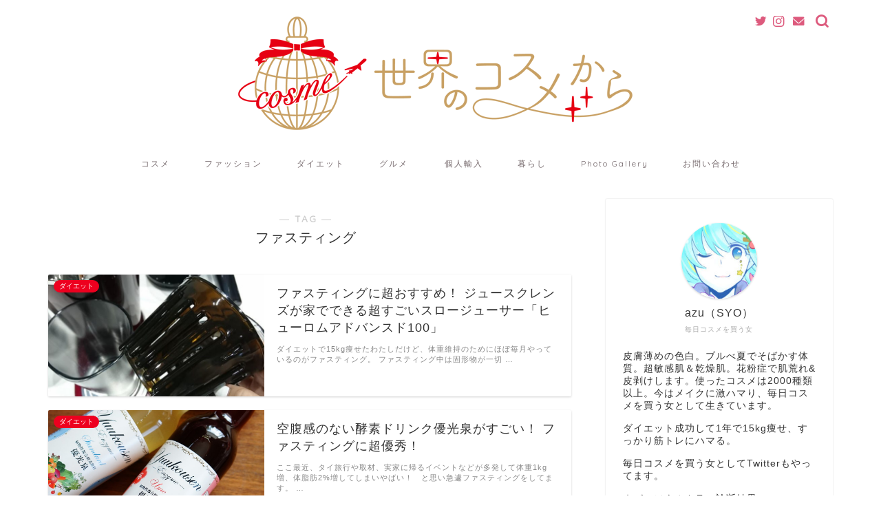

--- FILE ---
content_type: text/html; charset=UTF-8
request_url: https://world.cosme-blog.com/tag/%E3%83%95%E3%82%A1%E3%82%B9%E3%83%86%E3%82%A3%E3%83%B3%E3%82%B0/
body_size: 12066
content:
<!DOCTYPE html>
<html lang="ja">
<head prefix="og: http://ogp.me/ns# fb: http://ogp.me/ns/fb# article: http://ogp.me/ns/article#">
<meta charset="utf-8">
<meta http-equiv="X-UA-Compatible" content="IE=edge">
<meta name="viewport" content="width=device-width, initial-scale=1">
<!-- ここからOGP -->
<meta property="og:type" content="blog">
<meta property="og:title" content="ファスティングタグの記事一覧｜世界のコスメから">
<meta property="og:url" content="https://world.cosme-blog.com/tag/%e3%83%95%e3%82%a1%e3%82%b9%e3%83%86%e3%82%a3%e3%83%b3%e3%82%b0/">
<meta property="og:image" content="https://world.cosme-blog.com/wp-content/uploads/2017/02/head1702.png">
<meta property="og:site_name" content="世界のコスメから">
<meta property="fb:admins" content="">
<meta name="twitter:card" content="summary_large_image">
<meta name="twitter:site" content="@azu_cosmeotaku">
<!-- ここまでOGP --> 

	<meta name="robots" content="noindex">
	
<title>【ファスティング】タグの記事一覧｜世界のコスメから</title>
<link rel='dns-prefetch' href='//ajax.googleapis.com' />
<link rel='dns-prefetch' href='//cdnjs.cloudflare.com' />
<link rel='dns-prefetch' href='//use.fontawesome.com' />
<link rel='dns-prefetch' href='//s.w.org' />
<link rel="alternate" type="application/rss+xml" title="世界のコスメから &raquo; フィード" href="https://world.cosme-blog.com/feed/" />
<link rel="alternate" type="application/rss+xml" title="世界のコスメから &raquo; コメントフィード" href="https://world.cosme-blog.com/comments/feed/" />
<link rel="alternate" type="application/rss+xml" title="世界のコスメから &raquo; ファスティング タグのフィード" href="https://world.cosme-blog.com/tag/%e3%83%95%e3%82%a1%e3%82%b9%e3%83%86%e3%82%a3%e3%83%b3%e3%82%b0/feed/" />
		<script type="text/javascript">
			window._wpemojiSettings = {"baseUrl":"https:\/\/s.w.org\/images\/core\/emoji\/12.0.0-1\/72x72\/","ext":".png","svgUrl":"https:\/\/s.w.org\/images\/core\/emoji\/12.0.0-1\/svg\/","svgExt":".svg","source":{"concatemoji":"https:\/\/world.cosme-blog.com\/wp-includes\/js\/wp-emoji-release.min.js?ver=5.4.18"}};
			/*! This file is auto-generated */
			!function(e,a,t){var n,r,o,i=a.createElement("canvas"),p=i.getContext&&i.getContext("2d");function s(e,t){var a=String.fromCharCode;p.clearRect(0,0,i.width,i.height),p.fillText(a.apply(this,e),0,0);e=i.toDataURL();return p.clearRect(0,0,i.width,i.height),p.fillText(a.apply(this,t),0,0),e===i.toDataURL()}function c(e){var t=a.createElement("script");t.src=e,t.defer=t.type="text/javascript",a.getElementsByTagName("head")[0].appendChild(t)}for(o=Array("flag","emoji"),t.supports={everything:!0,everythingExceptFlag:!0},r=0;r<o.length;r++)t.supports[o[r]]=function(e){if(!p||!p.fillText)return!1;switch(p.textBaseline="top",p.font="600 32px Arial",e){case"flag":return s([127987,65039,8205,9895,65039],[127987,65039,8203,9895,65039])?!1:!s([55356,56826,55356,56819],[55356,56826,8203,55356,56819])&&!s([55356,57332,56128,56423,56128,56418,56128,56421,56128,56430,56128,56423,56128,56447],[55356,57332,8203,56128,56423,8203,56128,56418,8203,56128,56421,8203,56128,56430,8203,56128,56423,8203,56128,56447]);case"emoji":return!s([55357,56424,55356,57342,8205,55358,56605,8205,55357,56424,55356,57340],[55357,56424,55356,57342,8203,55358,56605,8203,55357,56424,55356,57340])}return!1}(o[r]),t.supports.everything=t.supports.everything&&t.supports[o[r]],"flag"!==o[r]&&(t.supports.everythingExceptFlag=t.supports.everythingExceptFlag&&t.supports[o[r]]);t.supports.everythingExceptFlag=t.supports.everythingExceptFlag&&!t.supports.flag,t.DOMReady=!1,t.readyCallback=function(){t.DOMReady=!0},t.supports.everything||(n=function(){t.readyCallback()},a.addEventListener?(a.addEventListener("DOMContentLoaded",n,!1),e.addEventListener("load",n,!1)):(e.attachEvent("onload",n),a.attachEvent("onreadystatechange",function(){"complete"===a.readyState&&t.readyCallback()})),(n=t.source||{}).concatemoji?c(n.concatemoji):n.wpemoji&&n.twemoji&&(c(n.twemoji),c(n.wpemoji)))}(window,document,window._wpemojiSettings);
		</script>
		<style type="text/css">
img.wp-smiley,
img.emoji {
	display: inline !important;
	border: none !important;
	box-shadow: none !important;
	height: 1em !important;
	width: 1em !important;
	margin: 0 .07em !important;
	vertical-align: -0.1em !important;
	background: none !important;
	padding: 0 !important;
}
</style>
	<link rel='stylesheet' id='wp-block-library-css'  href='https://world.cosme-blog.com/wp-includes/css/dist/block-library/style.min.css?ver=5.4.18' type='text/css' media='all' />
<link rel='stylesheet' id='font-awesome-four-css'  href='https://world.cosme-blog.com/wp-content/plugins/font-awesome-4-menus/css/font-awesome.min.css?ver=4.7.0' type='text/css' media='all' />
<link rel='stylesheet' id='sb-type-std-css'  href='https://world.cosme-blog.com/wp-content/plugins/speech-bubble/css/sb-type-std.css?ver=5.4.18' type='text/css' media='all' />
<link rel='stylesheet' id='sb-type-fb-css'  href='https://world.cosme-blog.com/wp-content/plugins/speech-bubble/css/sb-type-fb.css?ver=5.4.18' type='text/css' media='all' />
<link rel='stylesheet' id='sb-type-fb-flat-css'  href='https://world.cosme-blog.com/wp-content/plugins/speech-bubble/css/sb-type-fb-flat.css?ver=5.4.18' type='text/css' media='all' />
<link rel='stylesheet' id='sb-type-ln-css'  href='https://world.cosme-blog.com/wp-content/plugins/speech-bubble/css/sb-type-ln.css?ver=5.4.18' type='text/css' media='all' />
<link rel='stylesheet' id='sb-type-ln-flat-css'  href='https://world.cosme-blog.com/wp-content/plugins/speech-bubble/css/sb-type-ln-flat.css?ver=5.4.18' type='text/css' media='all' />
<link rel='stylesheet' id='sb-type-pink-css'  href='https://world.cosme-blog.com/wp-content/plugins/speech-bubble/css/sb-type-pink.css?ver=5.4.18' type='text/css' media='all' />
<link rel='stylesheet' id='sb-type-rtail-css'  href='https://world.cosme-blog.com/wp-content/plugins/speech-bubble/css/sb-type-rtail.css?ver=5.4.18' type='text/css' media='all' />
<link rel='stylesheet' id='sb-type-drop-css'  href='https://world.cosme-blog.com/wp-content/plugins/speech-bubble/css/sb-type-drop.css?ver=5.4.18' type='text/css' media='all' />
<link rel='stylesheet' id='sb-type-think-css'  href='https://world.cosme-blog.com/wp-content/plugins/speech-bubble/css/sb-type-think.css?ver=5.4.18' type='text/css' media='all' />
<link rel='stylesheet' id='sb-no-br-css'  href='https://world.cosme-blog.com/wp-content/plugins/speech-bubble/css/sb-no-br.css?ver=5.4.18' type='text/css' media='all' />
<link rel='stylesheet' id='parent-style-css'  href='https://world.cosme-blog.com/wp-content/themes/jin/style.css?ver=5.4.18' type='text/css' media='all' />
<link rel='stylesheet' id='theme-style-css'  href='https://world.cosme-blog.com/wp-content/themes/jin-child/style.css?ver=5.4.18' type='text/css' media='all' />
<link rel='stylesheet' id='fontawesome-style-css'  href='https://use.fontawesome.com/releases/v5.6.3/css/all.css?ver=5.4.18' type='text/css' media='all' />
<link rel='stylesheet' id='swiper-style-css'  href='https://cdnjs.cloudflare.com/ajax/libs/Swiper/4.0.7/css/swiper.min.css?ver=5.4.18' type='text/css' media='all' />
<link rel='https://api.w.org/' href='https://world.cosme-blog.com/wp-json/' />
<!-- <meta name="NextGEN" version="3.5.0" /> -->
	<style type="text/css">
		#wrapper{
							background-color: #ffffff;
				background-image: url();
					}
		.related-entry-headline-text span:before,
		#comment-title span:before,
		#reply-title span:before{
			background-color: #ca9f6b;
			border-color: #ca9f6b!important;
		}
		
		#breadcrumb:after,
		#page-top a{	
			background-color: #ca9f6b;
		}
				#footer-widget-area{
			background-color: #ca9f6b;
			border: none!important;
		}
		.footer-inner a
		#copyright,
		#copyright-center{
			border-color: taransparent!important;
			color: #333333!important;
		}
				.page-top-footer a{
			color: #ca9f6b!important;
		}
				#breadcrumb ul li,
		#breadcrumb ul li a{
			color: #ca9f6b!important;
		}
		
		body,
		a,
		a:link,
		a:visited,
		.my-profile,
		.widgettitle,
		.tabBtn-mag label{
			color: #333333;
		}
		a:hover{
			color: #1a0dab;
		}
						.widget_nav_menu ul > li > a:before,
		.widget_categories ul > li > a:before,
		.widget_pages ul > li > a:before,
		.widget_recent_entries ul > li > a:before,
		.widget_archive ul > li > a:before,
		.widget_archive form:after,
		.widget_categories form:after,
		.widget_nav_menu ul > li > ul.sub-menu > li > a:before,
		.widget_categories ul > li > .children > li > a:before,
		.widget_pages ul > li > .children > li > a:before,
		.widget_nav_menu ul > li > ul.sub-menu > li > ul.sub-menu li > a:before,
		.widget_categories ul > li > .children > li > .children li > a:before,
		.widget_pages ul > li > .children > li > .children li > a:before{
			color: #ca9f6b;
		}
		.widget_nav_menu ul .sub-menu .sub-menu li a:before{
			background-color: #333333!important;
		}
		footer .footer-widget,
		footer .footer-widget a,
		footer .footer-widget ul li,
		.footer-widget.widget_nav_menu ul > li > a:before,
		.footer-widget.widget_categories ul > li > a:before,
		.footer-widget.widget_recent_entries ul > li > a:before,
		.footer-widget.widget_pages ul > li > a:before,
		.footer-widget.widget_archive ul > li > a:before,
		footer .widget_tag_cloud .tagcloud a:before{
			color: #ffffff!important;
			border-color: #ffffff!important;
		}
		footer .footer-widget .widgettitle{
			color: #ffffff!important;
			border-color: #ed001f!important;
		}
		footer .widget_nav_menu ul .children .children li a:before,
		footer .widget_categories ul .children .children li a:before,
		footer .widget_nav_menu ul .sub-menu .sub-menu li a:before{
			background-color: #ffffff!important;
		}
		#drawernav a:hover,
		.post-list-title,
		#prev-next p,
		#toc_container .toc_list li a{
			color: #333333!important;
		}
		
		#header-box{
			background-color: #ffffff;
		}
						@media (min-width: 768px) {
		#header-box .header-box10-bg:before,
		#header-box .header-box11-bg:before{
			border-radius: 2px;
		}
		}
										@media (min-width: 768px) {
			.top-image-meta{
				margin-top: calc(0px - 30px);
			}
		}
		@media (min-width: 1200px) {
			.top-image-meta{
				margin-top: calc(0px);
			}
		}
				.pickup-contents:before{
			background-color: #ffffff!important;
		}
		
		.main-image-text{
			color: #555;
		}
		.main-image-text-sub{
			color: #555;
		}
		
				@media (min-width: 481px) {
			#site-info{
				padding-top: 5px!important;
				padding-bottom: 5px!important;
			}
		}
		
		#site-info span a{
			color: #7a6e71!important;
		}
		
				#headmenu .headsns .line a svg{
			fill: #dd5a7d!important;
		}
		#headmenu .headsns a,
		#headmenu{
			color: #dd5a7d!important;
			border-color:#dd5a7d!important;
		}
						.profile-follow .line-sns a svg{
			fill: #ca9f6b!important;
		}
		.profile-follow .line-sns a:hover svg{
			fill: #ed001f!important;
		}
		.profile-follow a{
			color: #ca9f6b!important;
			border-color:#ca9f6b!important;
		}
		.profile-follow a:hover,
		#headmenu .headsns a:hover{
			color:#ed001f!important;
			border-color:#ed001f!important;
		}
				.search-box:hover{
			color:#ed001f!important;
			border-color:#ed001f!important;
		}
				#header #headmenu .headsns .line a:hover svg{
			fill:#ed001f!important;
		}
		.cps-icon-bar,
		#navtoggle:checked + .sp-menu-open .cps-icon-bar{
			background-color: #7a6e71;
		}
		#nav-container{
			background-color: #ffffff;
		}
		.menu-box .menu-item svg{
			fill:#7a6e71;
		}
		#drawernav ul.menu-box > li > a,
		#drawernav2 ul.menu-box > li > a,
		#drawernav3 ul.menu-box > li > a,
		#drawernav4 ul.menu-box > li > a,
		#drawernav5 ul.menu-box > li > a,
		#drawernav ul.menu-box > li.menu-item-has-children:after,
		#drawernav2 ul.menu-box > li.menu-item-has-children:after,
		#drawernav3 ul.menu-box > li.menu-item-has-children:after,
		#drawernav4 ul.menu-box > li.menu-item-has-children:after,
		#drawernav5 ul.menu-box > li.menu-item-has-children:after{
			color: #7a6e71!important;
		}
		#drawernav ul.menu-box li a,
		#drawernav2 ul.menu-box li a,
		#drawernav3 ul.menu-box li a,
		#drawernav4 ul.menu-box li a,
		#drawernav5 ul.menu-box li a{
			font-size: 12px!important;
		}
		#drawernav3 ul.menu-box > li{
			color: #333333!important;
		}
		#drawernav4 .menu-box > .menu-item > a:after,
		#drawernav3 .menu-box > .menu-item > a:after,
		#drawernav .menu-box > .menu-item > a:after{
			background-color: #7a6e71!important;
		}
		#drawernav2 .menu-box > .menu-item:hover,
		#drawernav5 .menu-box > .menu-item:hover{
			border-top-color: #ca9f6b!important;
		}
				.cps-info-bar a{
			background-color: #ffcd44!important;
		}
				@media (min-width: 768px) {
			.post-list-mag .post-list-item:not(:nth-child(2n)){
				margin-right: 2.6%;
			}
		}
				@media (min-width: 768px) {
			#tab-1:checked ~ .tabBtn-mag li [for="tab-1"]:after,
			#tab-2:checked ~ .tabBtn-mag li [for="tab-2"]:after,
			#tab-3:checked ~ .tabBtn-mag li [for="tab-3"]:after,
			#tab-4:checked ~ .tabBtn-mag li [for="tab-4"]:after{
				border-top-color: #ca9f6b!important;
			}
			.tabBtn-mag label{
				border-bottom-color: #ca9f6b!important;
			}
		}
		#tab-1:checked ~ .tabBtn-mag li [for="tab-1"],
		#tab-2:checked ~ .tabBtn-mag li [for="tab-2"],
		#tab-3:checked ~ .tabBtn-mag li [for="tab-3"],
		#tab-4:checked ~ .tabBtn-mag li [for="tab-4"],
		#prev-next a.next:after,
		#prev-next a.prev:after,
		.more-cat-button a:hover span:before{
			background-color: #ca9f6b!important;
		}
		

		.swiper-slide .post-list-cat,
		.post-list-mag .post-list-cat,
		.post-list-mag3col .post-list-cat,
		.post-list-mag-sp1col .post-list-cat,
		.swiper-pagination-bullet-active,
		.pickup-cat,
		.post-list .post-list-cat,
		#breadcrumb .bcHome a:hover span:before,
		.popular-item:nth-child(1) .pop-num,
		.popular-item:nth-child(2) .pop-num,
		.popular-item:nth-child(3) .pop-num{
			background-color: #ed001f!important;
		}
		.sidebar-btn a,
		.profile-sns-menu{
			background-color: #ed001f!important;
		}
		.sp-sns-menu a,
		.pickup-contents-box a:hover .pickup-title{
			border-color: #ca9f6b!important;
			color: #ca9f6b!important;
		}
				.pro-line svg{
			fill: #ca9f6b!important;
		}
		.cps-post-cat a,
		.meta-cat,
		.popular-cat{
			background-color: #ed001f!important;
			border-color: #ed001f!important;
		}
		.tagicon,
		.tag-box a,
		#toc_container .toc_list > li,
		#toc_container .toc_title{
			color: #ca9f6b!important;
		}
		.widget_tag_cloud a::before{
			color: #333333!important;
		}
		.tag-box a,
		#toc_container:before{
			border-color: #ca9f6b!important;
		}
		.cps-post-cat a:hover{
			color: #1a0dab!important;
		}
		.pagination li:not([class*="current"]) a:hover,
		.widget_tag_cloud a:hover{
			background-color: #ca9f6b!important;
		}
		.pagination li:not([class*="current"]) a:hover{
			opacity: 0.5!important;
		}
		.pagination li.current a{
			background-color: #ca9f6b!important;
			border-color: #ca9f6b!important;
		}
		.nextpage a:hover span {
			color: #ca9f6b!important;
			border-color: #ca9f6b!important;
		}
		.cta-content:before{
			background-color: #fff2f5!important;
		}
		.cta-text,
		.info-title{
			color: #7a6e71!important;
		}
		#footer-widget-area.footer_style1 .widgettitle{
			border-color: #ed001f!important;
		}
		.sidebar_style1 .widgettitle,
		.sidebar_style5 .widgettitle{
			border-color: #ca9f6b!important;
		}
		.sidebar_style2 .widgettitle,
		.sidebar_style4 .widgettitle,
		.sidebar_style6 .widgettitle,
		#home-bottom-widget .widgettitle,
		#home-top-widget .widgettitle,
		#post-bottom-widget .widgettitle,
		#post-top-widget .widgettitle{
			background-color: #ca9f6b!important;
		}
		#home-bottom-widget .widget_search .search-box input[type="submit"],
		#home-top-widget .widget_search .search-box input[type="submit"],
		#post-bottom-widget .widget_search .search-box input[type="submit"],
		#post-top-widget .widget_search .search-box input[type="submit"]{
			background-color: #ed001f!important;
		}
		
		.tn-logo-size{
			font-size: %!important;
		}
		@media (min-width: 481px) {
		.tn-logo-size img{
			width: calc(%*0.5)!important;
		}
		}
		@media (min-width: 768px) {
		.tn-logo-size img{
			width: calc(%*2.2)!important;
		}
		}
		@media (min-width: 1200px) {
		.tn-logo-size img{
			width: %!important;
		}
		}
		.sp-logo-size{
			font-size: 60%!important;
		}
		.sp-logo-size img{
			width: 60%!important;
		}
				.cps-post-main ul > li:before,
		.cps-post-main ol > li:before{
			background-color: #ed001f!important;
		}
		.profile-card .profile-title{
			background-color: #ca9f6b!important;
		}
		.profile-card{
			border-color: #ca9f6b!important;
		}
		.cps-post-main a{
			color:#52ddcf;
		}
		.cps-post-main .marker{
			background: -webkit-linear-gradient( transparent 0%, #ffcedb 0% ) ;
			background: linear-gradient( transparent 0%, #ffcedb 0% ) ;
		}
		.cps-post-main .marker2{
			background: -webkit-linear-gradient( transparent 0%, #a9eaf2 0% ) ;
			background: linear-gradient( transparent 0%, #a9eaf2 0% ) ;
		}
		.cps-post-main .jic-sc{
			color:#e9546b;
		}
		
		
		.simple-box1{
			border-color:#68d6cb!important;
		}
		.simple-box2{
			border-color:#f2bf7d!important;
		}
		.simple-box3{
			border-color:#68d6cb!important;
		}
		.simple-box4{
			border-color:#7badd8!important;
		}
		.simple-box4:before{
			background-color: #7badd8;
		}
		.simple-box5{
			border-color:#e896c7!important;
		}
		.simple-box5:before{
			background-color: #e896c7;
		}
		.simple-box6{
			background-color:#fffdef!important;
		}
		.simple-box7{
			border-color:#def1f9!important;
		}
		.simple-box7:before{
			background-color:#def1f9!important;
		}
		.simple-box8{
			border-color:#96ddc1!important;
		}
		.simple-box8:before{
			background-color:#96ddc1!important;
		}
		.simple-box9:before{
			background-color:#e1c0e8!important;
		}
				.simple-box9:after{
			border-color:#e1c0e8 #e1c0e8 #ffffff #ffffff!important;
		}
				
		.kaisetsu-box1:before,
		.kaisetsu-box1-title{
			background-color:#ffb49e!important;
		}
		.kaisetsu-box2{
			border-color:#68d6cb!important;
		}
		.kaisetsu-box2-title{
			background-color:#68d6cb!important;
		}
		.kaisetsu-box4{
			border-color:#ea91a9!important;
		}
		.kaisetsu-box4-title{
			background-color:#ea91a9!important;
		}
		.kaisetsu-box5:before{
			background-color:#57b3ba!important;
		}
		.kaisetsu-box5-title{
			background-color:#57b3ba!important;
		}
		
		.concept-box1{
			border-color:#85db8f!important;
		}
		.concept-box1:after{
			background-color:#85db8f!important;
		}
		.concept-box1:before{
			content:"ポイント"!important;
			color:#85db8f!important;
		}
		.concept-box2{
			border-color:#f7cf6a!important;
		}
		.concept-box2:after{
			background-color:#f7cf6a!important;
		}
		.concept-box2:before{
			content:"注意点"!important;
			color:#f7cf6a!important;
		}
		.concept-box3{
			border-color:#86cee8!important;
		}
		.concept-box3:after{
			background-color:#86cee8!important;
		}
		.concept-box3:before{
			content:"良い例"!important;
			color:#86cee8!important;
		}
		.concept-box4{
			border-color:#ed8989!important;
		}
		.concept-box4:after{
			background-color:#ed8989!important;
		}
		.concept-box4:before{
			content:"悪い例"!important;
			color:#ed8989!important;
		}
		.concept-box5{
			border-color:#9e9e9e!important;
		}
		.concept-box5:after{
			background-color:#9e9e9e!important;
		}
		.concept-box5:before{
			content:"参考"!important;
			color:#9e9e9e!important;
		}
		.concept-box6{
			border-color:#8eaced!important;
		}
		.concept-box6:after{
			background-color:#8eaced!important;
		}
		.concept-box6:before{
			content:"メモ"!important;
			color:#8eaced!important;
		}
		
		.innerlink-box1,
		.blog-card{
			border-color:#68d6cb!important;
		}
		.innerlink-box1-title{
			background-color:#68d6cb!important;
			border-color:#68d6cb!important;
		}
		.innerlink-box1:before,
		.blog-card-hl-box{
			background-color:#68d6cb!important;
		}
				.concept-box1:before,
		.concept-box2:before,
		.concept-box3:before,
		.concept-box4:before,
		.concept-box5:before,
		.concept-box6:before{
			background-color: #ffffff;
			background-image: url();
		}
		.concept-box1:after,
		.concept-box2:after,
		.concept-box3:after,
		.concept-box4:after,
		.concept-box5:after,
		.concept-box6:after{
			border-color: #ffffff;
			border-image: url() 27 23 / 50px 30px / 1rem round space0 / 5px 5px;
		}
				
		.jin-ac-box01-title::after{
			color: #ca9f6b;
		}
		
		.color-button01 a,
		.color-button01 a:hover,
		.color-button01:before{
			background-color: #52ddcf!important;
		}
		.top-image-btn-color a,
		.top-image-btn-color a:hover,
		.top-image-btn-color:before{
			background-color: #ffcd44!important;
		}
		.color-button02 a,
		.color-button02 a:hover,
		.color-button02:before{
			background-color: #68d6cb!important;
		}
		
		.color-button01-big a,
		.color-button01-big a:hover,
		.color-button01-big:before{
			background-color: #dd305e!important;
		}
		.color-button01-big a,
		.color-button01-big:before{
			border-radius: 5px!important;
		}
		.color-button01-big a{
			padding-top: 20px!important;
			padding-bottom: 20px!important;
		}
		
		.color-button02-big a,
		.color-button02-big a:hover,
		.color-button02-big:before{
			background-color: #ffca89!important;
		}
		.color-button02-big a,
		.color-button02-big:before{
			border-radius: 40px!important;
		}
		.color-button02-big a{
			padding-top: 20px!important;
			padding-bottom: 20px!important;
		}
				.color-button01-big{
			width: 75%!important;
		}
		.color-button02-big{
			width: 75%!important;
		}
				
		
					.top-image-btn-color:before,
			.color-button01:before,
			.color-button02:before,
			.color-button01-big:before,
			.color-button02-big:before{
				bottom: -1px;
				left: -1px;
				width: 100%;
				height: 100%;
				border-radius: 6px;
				box-shadow: 0px 1px 5px 0px rgba(0, 0, 0, 0.25);
				-webkit-transition: all .4s;
				transition: all .4s;
			}
			.top-image-btn-color a:hover,
			.color-button01 a:hover,
			.color-button02 a:hover,
			.color-button01-big a:hover,
			.color-button02-big a:hover{
				-webkit-transform: translateY(2px);
				transform: translateY(2px);
				-webkit-filter: brightness(0.95);
				 filter: brightness(0.95);
			}
			.top-image-btn-color:hover:before,
			.color-button01:hover:before,
			.color-button02:hover:before,
			.color-button01-big:hover:before,
			.color-button02-big:hover:before{
				-webkit-transform: translateY(2px);
				transform: translateY(2px);
				box-shadow: none!important;
			}
				
		.h2-style01 h2,
		.h2-style02 h2:before,
		.h2-style03 h2,
		.h2-style04 h2:before,
		.h2-style05 h2,
		.h2-style07 h2:before,
		.h2-style07 h2:after,
		.h3-style03 h3:before,
		.h3-style02 h3:before,
		.h3-style05 h3:before,
		.h3-style07 h3:before,
		.h2-style08 h2:after,
		.h2-style10 h2:before,
		.h2-style10 h2:after,
		.h3-style02 h3:after,
		.h4-style02 h4:before{
			background-color: #ca9f6b!important;
		}
		.h3-style01 h3,
		.h3-style04 h3,
		.h3-style05 h3,
		.h3-style06 h3,
		.h4-style01 h4,
		.h2-style02 h2,
		.h2-style08 h2,
		.h2-style08 h2:before,
		.h2-style09 h2,
		.h4-style03 h4{
			border-color: #ca9f6b!important;
		}
		.h2-style05 h2:before{
			border-top-color: #ca9f6b!important;
		}
		.h2-style06 h2:before,
		.sidebar_style3 .widgettitle:after{
			background-image: linear-gradient(
				-45deg,
				transparent 25%,
				#ca9f6b 25%,
				#ca9f6b 50%,
				transparent 50%,
				transparent 75%,
				#ca9f6b 75%,
				#ca9f6b			);
		}
				.jin-h2-icons.h2-style02 h2 .jic:before,
		.jin-h2-icons.h2-style04 h2 .jic:before,
		.jin-h2-icons.h2-style06 h2 .jic:before,
		.jin-h2-icons.h2-style07 h2 .jic:before,
		.jin-h2-icons.h2-style08 h2 .jic:before,
		.jin-h2-icons.h2-style09 h2 .jic:before,
		.jin-h2-icons.h2-style10 h2 .jic:before,
		.jin-h3-icons.h3-style01 h3 .jic:before,
		.jin-h3-icons.h3-style02 h3 .jic:before,
		.jin-h3-icons.h3-style03 h3 .jic:before,
		.jin-h3-icons.h3-style04 h3 .jic:before,
		.jin-h3-icons.h3-style05 h3 .jic:before,
		.jin-h3-icons.h3-style06 h3 .jic:before,
		.jin-h3-icons.h3-style07 h3 .jic:before,
		.jin-h4-icons.h4-style01 h4 .jic:before,
		.jin-h4-icons.h4-style02 h4 .jic:before,
		.jin-h4-icons.h4-style03 h4 .jic:before,
		.jin-h4-icons.h4-style04 h4 .jic:before{
			color:#ca9f6b;
		}
		
		@media all and (-ms-high-contrast:none){
			*::-ms-backdrop, .color-button01:before,
			.color-button02:before,
			.color-button01-big:before,
			.color-button02-big:before{
				background-color: #595857!important;
			}
		}
		
		.jin-lp-h2 h2,
		.jin-lp-h2 h2{
			background-color: transparent!important;
			border-color: transparent!important;
			color: #333333!important;
		}
		.jincolumn-h3style2{
			border-color:#ca9f6b!important;
		}
		.jinlph2-style1 h2:first-letter{
			color:#ca9f6b!important;
		}
		.jinlph2-style2 h2,
		.jinlph2-style3 h2{
			border-color:#ca9f6b!important;
		}
		.jin-photo-title .jin-fusen1-down,
		.jin-photo-title .jin-fusen1-even,
		.jin-photo-title .jin-fusen1-up{
			border-left-color:#ca9f6b;
		}
		.jin-photo-title .jin-fusen2,
		.jin-photo-title .jin-fusen3{
			background-color:#ca9f6b;
		}
		.jin-photo-title .jin-fusen2:before,
		.jin-photo-title .jin-fusen3:before {
			border-top-color: #ca9f6b;
		}
		.has-huge-font-size{
			font-size:42px!important;
		}
		.has-large-font-size{
			font-size:36px!important;
		}
		.has-medium-font-size{
			font-size:20px!important;
		}
		.has-normal-font-size{
			font-size:16px!important;
		}
		.has-small-font-size{
			font-size:13px!important;
		}
		
		
	</style>
<style type="text/css">.broken_link, a.broken_link {
	text-decoration: line-through;
}</style><link rel="icon" href="https://world.cosme-blog.com/wp-content/uploads/2018/09/cropped-logo07-6-32x32.png" sizes="32x32" />
<link rel="icon" href="https://world.cosme-blog.com/wp-content/uploads/2018/09/cropped-logo07-6-192x192.png" sizes="192x192" />
<link rel="apple-touch-icon" href="https://world.cosme-blog.com/wp-content/uploads/2018/09/cropped-logo07-6-180x180.png" />
<meta name="msapplication-TileImage" content="https://world.cosme-blog.com/wp-content/uploads/2018/09/cropped-logo07-6-270x270.png" />
		<style type="text/css" id="wp-custom-css">
			.proflink a{
	display:block;
	text-align:center;
	padding:7px 10px;
	background:#aaa;/*カラーは変更*/
	width:50%;
	margin:0 auto;
	margin-top:20px;
	border-radius:20px;
	border:3px double #fff;
	font-size:0.65rem;
	color:#fff;
}
.proflink a:hover{
		opacity:0.75;
}		</style>
		<link rel="preload" href="https://world.cosme-blog.com/wp-content/plugins/table-of-contents-plus/front.min.js" as="script">
<link rel="preload" href="https://ajax.googleapis.com/ajax/libs/jquery/1.12.4/jquery.min.js" as="script">
<link rel="preload" href="https://world.cosme-blog.com/wp-content/themes/jin/js/common.js" as="script">
<link rel="preload" href="https://world.cosme-blog.com/wp-content/themes/jin/js/jin_h_icons.js" as="script">
<link rel="preload" href="https://cdnjs.cloudflare.com/ajax/libs/Swiper/4.0.7/js/swiper.min.js" as="script">
<link rel="preload" href="https://use.fontawesome.com/releases/v5.6.3/js/all.js" as="script">
<link rel="preload" href="https://world.cosme-blog.com/wp-content/plugins/lazy-load/js/lazy-load.js" as="script">
<link rel="preload" href="https://world.cosme-blog.com/wp-content/plugins/lazy-load/js/jquery.sonar.min.js" as="script">
<link rel="preload" href="/wp-includes/js/wp-embed.min.js" as="script">
	
<!--カエレバCSS-->
<!--アプリーチCSS-->


</head>
<body class="archive tag tag-953" id="nofont-style">
<div id="wrapper">

		
	<div id="scroll-content" class="animate">
	
		<!--ヘッダー-->

					<div id="header-box" class="tn_on header-box animate">
	<div id="header" class="header-type2 header animate">
		
		<div id="site-info" class="ef">
							<span class="tn-logo-size"><a href='https://world.cosme-blog.com/' title='世界のコスメから' rel='home'><img src='https://world.cosme-blog.com/wp-content/uploads/2018/09/logo06.png' alt='世界のコスメから'></a></span>
					</div>

	
				<div id="headmenu">
			<span class="headsns tn_sns_on">
									<span class="twitter"><a href="https://twitter.com/azu_cosmeotaku"><i class="jic-type jin-ifont-twitter" aria-hidden="true"></i></a></span>
																	<span class="instagram">
					<a href="https://www.instagram.com/azu_cosmeotaku"><i class="jic-type jin-ifont-instagram" aria-hidden="true"></i></a>
					</span>
									
													<span class="jin-contact">
					<a href="https://world.cosme-blog.com/toiawase"><i class="jic-type jin-ifont-mail" aria-hidden="true"></i></a>
					</span>
					

			</span>
			<span class="headsearch tn_search_on">
				<form class="search-box" role="search" method="get" id="searchform" action="https://world.cosme-blog.com/">
	<input type="search" placeholder="" class="text search-text" value="" name="s" id="s">
	<input type="submit" id="searchsubmit" value="&#xe931;">
</form>
			</span>
		</div>
		
	</div>
	
		
</div>

	

	
	<!--ヘッダー画像-->
													<!--ヘッダー画像-->

	
	<!--グローバルナビゲーション layout1-->
				<div id="nav-container" class="header-style5-animate animate">
			<div id="drawernav" class="ef">
				<nav class="fixed-content"><ul class="menu-box"><li class="menu-item menu-item-type-taxonomy menu-item-object-category menu-item-12930"><a href="https://world.cosme-blog.com/beauty">コスメ</a></li>
<li class="menu-item menu-item-type-taxonomy menu-item-object-category menu-item-12402"><a href="https://world.cosme-blog.com/category/fashion/">ファッション</a></li>
<li class="menu-item menu-item-type-taxonomy menu-item-object-category menu-item-12403"><a href="https://world.cosme-blog.com/category/diet/">ダイエット</a></li>
<li class="menu-item menu-item-type-taxonomy menu-item-object-category menu-item-12405"><a href="https://world.cosme-blog.com/category/food/">グルメ</a></li>
<li class="menu-item menu-item-type-taxonomy menu-item-object-category menu-item-12952"><a href="https://world.cosme-blog.com/private_import"><span><i class="個人輸入で買った化粧品やサプリメント、食品などを紹介しています。" aria-hidden="true"></i></span>個人輸入</a></li>
<li class="menu-item menu-item-type-taxonomy menu-item-object-category menu-item-12953"><a href="https://world.cosme-blog.com/category/living/">暮らし</a></li>
<li class="menu-item menu-item-type-post_type menu-item-object-page menu-item-12863"><a href="https://world.cosme-blog.com/photo">Photo Gallery</a></li>
<li class="menu-item menu-item-type-post_type menu-item-object-page menu-item-12862"><a href="https://world.cosme-blog.com/toiawase">お問い合わせ</a></li>
</ul></nav>			</div>
		</div>
				<!--グローバルナビゲーション layout1-->
		
		<!--ヘッダー-->

		<div class="clearfix"></div>

			
														
		
	<div id="contents">
		
		<!--メインコンテンツ-->
		<main id="main-contents" class="main-contents article_style2 animate" itemscope itemtype="https://schema.org/Blog">
			<section class="cps-post-box hentry">
				<header class="archive-post-header">
											<span class="archive-title-sub ef">― TAG ―</span>
						<h1 class="archive-title entry-title" itemprop="headline">ファスティング</h1>
										<div class="cps-post-meta vcard">
						<span class="writer fn" itemprop="author" itemscope itemtype="https://schema.org/Person"><span itemprop="name">azu（SYO）</span></span>
					</div>
				</header>
			</section>

			<section class="entry-content archive-box">
				<div class="toppost-list-box-simple">

	<div class="post-list basicstyle">
				<article class="post-list-item" itemscope itemtype="https://schema.org/BlogPosting">
	<a class="post-list-link" rel="bookmark" href="https://world.cosme-blog.com/fasting201810" itemprop='mainEntityOfPage'>
		<div class="post-list-inner">
			<div class="post-list-thumb" itemprop="image" itemscope itemtype="https://schema.org/ImageObject">
															<img src="https://world.cosme-blog.com/wp-content/plugins/lazy-load/images/1x1.trans.gif" data-lazy-src="https://world.cosme-blog.com/wp-content/uploads/2018/10/43760090_1548189928614189_3355157790833246208_n-640x360.jpg" class="attachment-small_size size-small_size wp-post-image" alt width="314" height="176"><noscript><img src="https://world.cosme-blog.com/wp-content/uploads/2018/10/43760090_1548189928614189_3355157790833246208_n-640x360.jpg" class="attachment-small_size size-small_size wp-post-image" alt="" width ="314" height ="176" /></noscript>						<meta itemprop="url" content="https://world.cosme-blog.com/wp-content/uploads/2018/10/43760090_1548189928614189_3355157790833246208_n-640x360.jpg">
						<meta itemprop="width" content="480">
						<meta itemprop="height" content="270">
																	<span class="post-list-cat category-diet" style="background-color:!important;" itemprop="keywords">ダイエット</span>
							</div>
			<div class="post-list-meta vcard">
				<h2 class="post-list-title entry-title" itemprop="headline">ファスティングに超おすすめ！ ジュースクレンズが家でできる超すごいスロージューサー「ヒューロムアドバンスド100」</h2>
								<span class="writer fn" itemprop="author" itemscope itemtype="https://schema.org/Person"><span itemprop="name">azu（SYO）</span></span>

				<div class="post-list-publisher" itemprop="publisher" itemscope itemtype="https://schema.org/Organization">
					<span itemprop="logo" itemscope itemtype="https://schema.org/ImageObject">
						<span itemprop="url">https://world.cosme-blog.com/wp-content/uploads/2018/09/logo06.png</span>
					</span>
					<span itemprop="name">世界のコスメから</span>
				</div>
									<span class="post-list-desc" itemprop="description">ダイエットで15kg痩せたわたしだけど、体重維持のためにほぼ毎月やっているのがファスティング。



ファスティング中は固形物が一切&nbsp;…</span>
							</div>
		</div>
	</a>
</article>				<article class="post-list-item" itemscope itemtype="https://schema.org/BlogPosting">
	<a class="post-list-link" rel="bookmark" href="https://world.cosme-blog.com/yukousen" itemprop='mainEntityOfPage'>
		<div class="post-list-inner">
			<div class="post-list-thumb" itemprop="image" itemscope itemtype="https://schema.org/ImageObject">
															<img src="https://world.cosme-blog.com/wp-content/plugins/lazy-load/images/1x1.trans.gif" data-lazy-src="https://world.cosme-blog.com/wp-content/uploads/2018/08/DSC07518.jpg" class="attachment-small_size size-small_size wp-post-image" alt width="314" height="176"><noscript><img src="https://world.cosme-blog.com/wp-content/uploads/2018/08/DSC07518.jpg" class="attachment-small_size size-small_size wp-post-image" alt="" width ="314" height ="176" /></noscript>						<meta itemprop="url" content="https://world.cosme-blog.com/wp-content/uploads/2018/08/DSC07518.jpg">
						<meta itemprop="width" content="480">
						<meta itemprop="height" content="270">
																	<span class="post-list-cat category-diet" style="background-color:!important;" itemprop="keywords">ダイエット</span>
							</div>
			<div class="post-list-meta vcard">
				<h2 class="post-list-title entry-title" itemprop="headline">空腹感のない酵素ドリンク優光泉がすごい！ ファスティングに超優秀！</h2>
								<span class="writer fn" itemprop="author" itemscope itemtype="https://schema.org/Person"><span itemprop="name">azu（SYO）</span></span>

				<div class="post-list-publisher" itemprop="publisher" itemscope itemtype="https://schema.org/Organization">
					<span itemprop="logo" itemscope itemtype="https://schema.org/ImageObject">
						<span itemprop="url">https://world.cosme-blog.com/wp-content/uploads/2018/09/logo06.png</span>
					</span>
					<span itemprop="name">世界のコスメから</span>
				</div>
									<span class="post-list-desc" itemprop="description">ここ最近、タイ旅行や取材、実家に帰るイベントなどが多発して体重1kg増、体脂肪2%増してしまいやばい！　と思い急遽ファスティングをしてます。&nbsp;…</span>
							</div>
		</div>
	</a>
</article>				<article class="post-list-item" itemscope itemtype="https://schema.org/BlogPosting">
	<a class="post-list-link" rel="bookmark" href="https://world.cosme-blog.com/kousuiso2018" itemprop='mainEntityOfPage'>
		<div class="post-list-inner">
			<div class="post-list-thumb" itemprop="image" itemscope itemtype="https://schema.org/ImageObject">
															<img src="https://world.cosme-blog.com/wp-content/plugins/lazy-load/images/1x1.trans.gif" data-lazy-src="https://world.cosme-blog.com/wp-content/uploads/2018/07/DSC07234.jpg" class="attachment-small_size size-small_size wp-post-image" alt width="314" height="176"><noscript><img src="https://world.cosme-blog.com/wp-content/uploads/2018/07/DSC07234.jpg" class="attachment-small_size size-small_size wp-post-image" alt="" width ="314" height ="176" /></noscript>						<meta itemprop="url" content="https://world.cosme-blog.com/wp-content/uploads/2018/07/DSC07234.jpg">
						<meta itemprop="width" content="480">
						<meta itemprop="height" content="270">
																	<span class="post-list-cat category-diet" style="background-color:!important;" itemprop="keywords">ダイエット</span>
							</div>
			<div class="post-list-meta vcard">
				<h2 class="post-list-title entry-title" itemprop="headline">酵水素でファスティング@#NMGF中</h2>
								<span class="writer fn" itemprop="author" itemscope itemtype="https://schema.org/Person"><span itemprop="name">azu（SYO）</span></span>

				<div class="post-list-publisher" itemprop="publisher" itemscope itemtype="https://schema.org/Organization">
					<span itemprop="logo" itemscope itemtype="https://schema.org/ImageObject">
						<span itemprop="url">https://world.cosme-blog.com/wp-content/uploads/2018/09/logo06.png</span>
					</span>
					<span itemprop="name">世界のコスメから</span>
				</div>
									<span class="post-list-desc" itemprop="description">ダイエットで-15kg痩せてから（旅行太りで少し体重は戻っちゃったけど50kg以下をなんとかキープ）月イチのファスティングを欠かさないようにしていて、最近参加しているのが新月にファ&nbsp;…</span>
							</div>
		</div>
	</a>
</article>				<article class="post-list-item" itemscope itemtype="https://schema.org/BlogPosting">
	<a class="post-list-link" rel="bookmark" href="https://world.cosme-blog.com/farmersjuicetokyo" itemprop='mainEntityOfPage'>
		<div class="post-list-inner">
			<div class="post-list-thumb" itemprop="image" itemscope itemtype="https://schema.org/ImageObject">
															<img src="https://world.cosme-blog.com/wp-content/plugins/lazy-load/images/1x1.trans.gif" data-lazy-src="https://world.cosme-blog.com/wp-content/uploads/2017/10/DSC07287.jpg" class="attachment-small_size size-small_size wp-post-image" alt="飲みやすいジュースクレンズ" width="314" height="176"><noscript><img src="https://world.cosme-blog.com/wp-content/uploads/2017/10/DSC07287.jpg" class="attachment-small_size size-small_size wp-post-image" alt="飲みやすいジュースクレンズ" width ="314" height ="176" /></noscript>						<meta itemprop="url" content="https://world.cosme-blog.com/wp-content/uploads/2017/10/DSC07287.jpg">
						<meta itemprop="width" content="480">
						<meta itemprop="height" content="270">
																	<span class="post-list-cat category-diet" style="background-color:!important;" itemprop="keywords">ダイエット</span>
							</div>
			<div class="post-list-meta vcard">
				<h2 class="post-list-title entry-title" itemprop="headline">飲みやすい・美味しいジュースクレンズ。ファスティングにおすすめ！ farmersjuicetokyo</h2>
								<span class="writer fn" itemprop="author" itemscope itemtype="https://schema.org/Person"><span itemprop="name">azu（SYO）</span></span>

				<div class="post-list-publisher" itemprop="publisher" itemscope itemtype="https://schema.org/Organization">
					<span itemprop="logo" itemscope itemtype="https://schema.org/ImageObject">
						<span itemprop="url">https://world.cosme-blog.com/wp-content/uploads/2018/09/logo06.png</span>
					</span>
					<span itemprop="name">世界のコスメから</span>
				</div>
									<span class="post-list-desc" itemprop="description">ファスティングにおすすめのコールドプレスジュースどれ？　って聞かれたら、価格と味とのコスパを考えて断然おすすめなのが、farmersjuic&nbsp;…</span>
							</div>
		</div>
	</a>
</article>				<article class="post-list-item" itemscope itemtype="https://schema.org/BlogPosting">
	<a class="post-list-link" rel="bookmark" href="https://world.cosme-blog.com/YES+TOKYO" itemprop='mainEntityOfPage'>
		<div class="post-list-inner">
			<div class="post-list-thumb" itemprop="image" itemscope itemtype="https://schema.org/ImageObject">
															<img src="https://world.cosme-blog.com/wp-content/plugins/lazy-load/images/1x1.trans.gif" data-lazy-src="https://world.cosme-blog.com/wp-content/uploads/2017/05/DSC07277.jpg" class="attachment-small_size size-small_size wp-post-image" alt width="314" height="176"><noscript><img src="https://world.cosme-blog.com/wp-content/uploads/2017/05/DSC07277.jpg" class="attachment-small_size size-small_size wp-post-image" alt="" width ="314" height ="176" /></noscript>						<meta itemprop="url" content="https://world.cosme-blog.com/wp-content/uploads/2017/05/DSC07277.jpg">
						<meta itemprop="width" content="480">
						<meta itemprop="height" content="270">
																	<span class="post-list-cat category-diet" style="background-color:!important;" itemprop="keywords">ダイエット</span>
							</div>
			<div class="post-list-meta vcard">
				<h2 class="post-list-title entry-title" itemprop="headline">YES TOKYOでコールドプレスジュースを飲んでみた</h2>
								<span class="writer fn" itemprop="author" itemscope itemtype="https://schema.org/Person"><span itemprop="name">azu（SYO）</span></span>

				<div class="post-list-publisher" itemprop="publisher" itemscope itemtype="https://schema.org/Organization">
					<span itemprop="logo" itemscope itemtype="https://schema.org/ImageObject">
						<span itemprop="url">https://world.cosme-blog.com/wp-content/uploads/2018/09/logo06.png</span>
					</span>
					<span itemprop="name">世界のコスメから</span>
				</div>
									<span class="post-list-desc" itemprop="description">レシェル二子玉川でまつエクをやった帰りにYES TOKYOでコールドプレスジュースを飲みました♪



最近ダイエット中のファスティ&nbsp;…</span>
							</div>
		</div>
	</a>
</article>				<article class="post-list-item" itemscope itemtype="https://schema.org/BlogPosting">
	<a class="post-list-link" rel="bookmark" href="https://world.cosme-blog.com/kousuiso" itemprop='mainEntityOfPage'>
		<div class="post-list-inner">
			<div class="post-list-thumb" itemprop="image" itemscope itemtype="https://schema.org/ImageObject">
															<img src="https://world.cosme-blog.com/wp-content/plugins/lazy-load/images/1x1.trans.gif" data-lazy-src="https://world.cosme-blog.com/wp-content/uploads/2017/05/33551595623_b5ef634b44_z.jpg" class="attachment-small_size size-small_size wp-post-image" alt width="314" height="176"><noscript><img src="https://world.cosme-blog.com/wp-content/uploads/2017/05/33551595623_b5ef634b44_z.jpg" class="attachment-small_size size-small_size wp-post-image" alt="" width ="314" height ="176" /></noscript>						<meta itemprop="url" content="https://world.cosme-blog.com/wp-content/uploads/2017/05/33551595623_b5ef634b44_z.jpg">
						<meta itemprop="width" content="480">
						<meta itemprop="height" content="270">
																	<span class="post-list-cat category-diet" style="background-color:!important;" itemprop="keywords">ダイエット</span>
							</div>
			<div class="post-list-meta vcard">
				<h2 class="post-list-title entry-title" itemprop="headline">ファスティングのお供に最適！ 酵水素</h2>
								<span class="writer fn" itemprop="author" itemscope itemtype="https://schema.org/Person"><span itemprop="name">azu（SYO）</span></span>

				<div class="post-list-publisher" itemprop="publisher" itemscope itemtype="https://schema.org/Organization">
					<span itemprop="logo" itemscope itemtype="https://schema.org/ImageObject">
						<span itemprop="url">https://world.cosme-blog.com/wp-content/uploads/2018/09/logo06.png</span>
					</span>
					<span itemprop="name">世界のコスメから</span>
				</div>
									<span class="post-list-desc" itemprop="description">糖質制限ダイエットを絶賛頑張っているわたしですが、ダイエットをはじめてからファスティングにハマってしまいまして、ファスティングをちょこちょこやっています。



そんなわた&nbsp;…</span>
							</div>
		</div>
	</a>
</article>		
		<section class="pager-top">
					</section>
	</div>

</div>			</section>
			
											</main>

		<!--サイドバー-->
<div id="sidebar" class="sideber sidebar_style2 animate" role="complementary" itemscope itemtype="https://schema.org/WPSideBar">
		
	<div id="widget-profile-2" class="widget widget-profile">		<div class="my-profile">
			<div class="myjob">毎日コスメを買う女</div>
			<div class="myname">azu（SYO）</div>
			<div class="my-profile-thumb">		
				<a href="https://world.cosme-blog.com/profile/"><img src="https://world.cosme-blog.com/wp-content/uploads/2022/05/ブログプロフィール-150x150.jpg" alt="" width="110" height="110" /></a>
			</div>
			<div class="myintro">皮膚薄めの色白。ブルべ夏でそばかす体質。超敏感肌＆乾燥肌。花粉症で肌荒れ&皮剥けします。使ったコスメは2000種類以上。今はメイクに激ハマり、毎日コスメを買う女として生きています。
<BR><BR>
ダイエット成功して1年で15kg痩せ、すっかり筋トレにハマる。
<BR><BR>
毎日コスメを買う女としてTwitterもやってます。<BR><BR>
<a href="https://world.cosme-blog.com/bluebase">★パーソナルカラー診断結果</a><BR><BR>
<a href="https://world.cosme-blog.com/page-201/">★メディア掲載歴</a></div>
						<div class="profile-sns-menu">
				<div class="profile-sns-menu-title ef">＼ Follow me ／</div>
				<ul>
										<li class="pro-tw"><a href="https://twitter.com/azu_cosmeotaku" target="_blank"><i class="jic-type jin-ifont-twitter"></i></a></li>
																				<li class="pro-insta"><a href="https://www.instagram.com/azu_cosmeotaku" target="_blank"><i class="jic-type jin-ifont-instagram" aria-hidden="true"></i></a></li>
																									<li class="pro-contact"><a href="https://world.cosme-blog.com/toiawase" target="_blank"><i class="jic-type jin-ifont-mail" aria-hidden="true"></i></a></li>
									</ul>
			</div>
			<style type="text/css">
				.my-profile{
										padding-bottom: 85px;
									}
			</style>
					</div>
		</div><div id="categories-3" class="widget widget_categories"><div class="widgettitle ef">カテゴリー</div>		<ul>
				<li class="cat-item cat-item-1008"><a href="https://world.cosme-blog.com/category/food/">グルメ</a>
<ul class='children'>
	<li class="cat-item cat-item-1048"><a href="https://world.cosme-blog.com/category/food/%e3%82%b9%e3%82%a4%e3%83%bc%e3%83%84/">スイーツ</a>
</li>
</ul>
</li>
	<li class="cat-item cat-item-962"><a href="https://world.cosme-blog.com/beauty">コスメ</a>
<ul class='children'>
	<li class="cat-item cat-item-1047"><a href="https://world.cosme-blog.com/category/beauty/%e3%82%aa%e3%82%a4%e3%83%ab/">オイル</a>
</li>
	<li class="cat-item cat-item-1058"><a href="https://world.cosme-blog.com/category/beauty/%e3%82%aa%e3%83%bc%e3%82%ac%e3%83%8b%e3%83%83%e3%82%af%e3%82%b3%e3%82%b9%e3%83%a1/">オーガニックコスメ</a>
</li>
	<li class="cat-item cat-item-1053"><a href="https://world.cosme-blog.com/category/beauty/christmascoffret/">クリスマスコフレ</a>
</li>
	<li class="cat-item cat-item-1028"><a href="https://world.cosme-blog.com/category/beauty/%e3%82%af%e3%83%aa%e3%83%8b%e3%83%83%e3%82%af%e3%83%bb%e3%82%a8%e3%82%b9%e3%83%86/">クリニック・エステ</a>
</li>
	<li class="cat-item cat-item-1032"><a href="https://world.cosme-blog.com/category/beauty/%e3%82%af%e3%83%ac%e3%83%b3%e3%82%b8%e3%83%b3%e3%82%b0%e3%83%bb%e6%b4%97%e9%a1%94%e6%96%99/">クレンジング・洗顔料</a>
</li>
	<li class="cat-item cat-item-1041"><a href="https://world.cosme-blog.com/category/beauty/%e3%82%b5%e3%83%97%e3%83%aa/">サプリ</a>
</li>
	<li class="cat-item cat-item-1043"><a href="https://world.cosme-blog.com/category/beauty/%e3%83%88%e3%83%a9%e3%82%a4%e3%82%a2%e3%83%ab%e3%82%bb%e3%83%83%e3%83%88/">トライアルセット</a>
</li>
	<li class="cat-item cat-item-1035"><a href="https://world.cosme-blog.com/category/beauty/%e3%83%8d%e3%82%a4%e3%83%ab/">ネイル</a>
</li>
	<li class="cat-item cat-item-1044"><a href="https://world.cosme-blog.com/category/beauty/%e3%83%98%e3%82%a2%e3%82%b1%e3%82%a2/">ヘアケア</a>
</li>
	<li class="cat-item cat-item-1039"><a href="https://world.cosme-blog.com/category/beauty/%e3%83%99%e3%83%bc%e3%82%b9%e3%83%a1%e3%82%a4%e3%82%af/">ベースメイク</a>
</li>
	<li class="cat-item cat-item-1046"><a href="https://world.cosme-blog.com/category/beauty/%e3%83%9c%e3%83%87%e3%82%a3%e3%82%b1%e3%82%a2/">ボディケア</a>
</li>
	<li class="cat-item cat-item-1042"><a href="https://world.cosme-blog.com/category/beauty/%e3%83%9e%e3%82%b9%e3%82%af%e3%83%bb%e3%83%91%e3%83%83%e3%82%af/">マスク・パック</a>
</li>
	<li class="cat-item cat-item-1040"><a href="https://world.cosme-blog.com/category/beauty/%e3%83%a1%e3%82%a4%e3%82%af%e3%82%a2%e3%83%83%e3%83%97/">メイクアップ</a>
</li>
	<li class="cat-item cat-item-1031"><a href="https://world.cosme-blog.com/category/beauty/%e4%b9%b3%e6%b6%b2%e3%83%bb%e3%82%af%e3%83%aa%e3%83%bc%e3%83%a0/">乳液・クリーム</a>
</li>
	<li class="cat-item cat-item-1029"><a href="https://world.cosme-blog.com/category/beauty/%e5%8c%96%e7%b2%a7%e6%b0%b4/">化粧水</a>
</li>
	<li class="cat-item cat-item-1045"><a href="https://world.cosme-blog.com/category/beauty/%e6%97%a5%e7%84%bc%e3%81%91%e6%ad%a2%e3%82%81/">日焼け止め</a>
</li>
	<li class="cat-item cat-item-1036"><a href="https://world.cosme-blog.com/category/beauty/%e7%be%8e%e5%ae%b9%e5%ae%a4/">美容室</a>
</li>
	<li class="cat-item cat-item-1030"><a href="https://world.cosme-blog.com/category/beauty/%e7%be%8e%e5%ae%b9%e6%b6%b2/">美容液</a>
</li>
	<li class="cat-item cat-item-1037"><a href="https://world.cosme-blog.com/category/beauty/%e9%9f%93%e5%9b%bd%e3%82%b3%e3%82%b9%e3%83%a1/">韓国コスメ</a>
</li>
</ul>
</li>
	<li class="cat-item cat-item-1006"><a href="https://world.cosme-blog.com/category/diet/">ダイエット</a>
</li>
	<li class="cat-item cat-item-1038"><a href="https://world.cosme-blog.com/category/disney/">ディズニー</a>
</li>
	<li class="cat-item cat-item-1009"><a href="https://world.cosme-blog.com/category/fashion/">ファッション</a>
<ul class='children'>
	<li class="cat-item cat-item-1049"><a href="https://world.cosme-blog.com/category/fashion/%e3%83%b4%e3%82%a7%e3%83%a9%e3%83%96%e3%83%a9%e3%83%83%e3%83%89%e3%83%aa%e3%83%bc/">ヴェラブラッドリー</a>
</li>
</ul>
</li>
	<li class="cat-item cat-item-47"><a href="https://world.cosme-blog.com/private_import" title="個人輸入で買った化粧品やサプリメント、食品などを紹介しています。">個人輸入</a>
</li>
	<li class="cat-item cat-item-1005"><a href="https://world.cosme-blog.com/Travel">旅行</a>
<ul class='children'>
	<li class="cat-item cat-item-1057"><a href="https://world.cosme-blog.com/category/travel/%e3%83%9b%e3%83%86%e3%83%ab%e4%bf%ae%e8%a1%8c/">ホテル修行</a>
</li>
	<li class="cat-item cat-item-1033"><a href="https://world.cosme-blog.com/category/travel/%e5%9b%bd%e5%86%85%e6%97%85%e8%a1%8c/">国内旅行</a>
</li>
	<li class="cat-item cat-item-1034"><a href="https://world.cosme-blog.com/category/travel/%e6%b5%b7%e5%a4%96%e6%97%85%e8%a1%8c/">海外旅行</a>
</li>
</ul>
</li>
	<li class="cat-item cat-item-1051"><a href="https://world.cosme-blog.com/category/blog/">日記</a>
</li>
	<li class="cat-item cat-item-967"><a href="https://world.cosme-blog.com/category/living/">暮らし</a>
</li>
		</ul>
			</div>	
			</div>
	</div>
	<div class="clearfix"></div>
	<!--フッター-->
				<!-- breadcrumb -->
<div id="breadcrumb" class="footer_type2">
	<ul itemscope itemtype="https://schema.org/BreadcrumbList">
		
		<div class="page-top-footer"><a class="totop"><i class="jic jin-ifont-arrowtop"></i></a></div>
		
		<li itemprop="itemListElement" itemscope itemtype="https://schema.org/ListItem">
			<a href="https://world.cosme-blog.com/" itemid="https://world.cosme-blog.com/" itemscope itemtype="https://schema.org/Thing" itemprop="item">
				<i class="jic jin-ifont-home space-i" aria-hidden="true"></i><span itemprop="name">HOME</span>
			</a>
			<meta itemprop="position" content="1">
		</li>
		
		<li itemprop="itemListElement" itemscope itemtype="https://schema.org/ListItem"><i class="jic jin-ifont-arrow space" aria-hidden="true"></i><span itemprop="name">ファスティング</span><meta itemprop="position" content="2"></li>		
			</ul>
</div>
<!--breadcrumb-->				<footer role="contentinfo" itemscope itemtype="https://schema.org/WPFooter">
	
		<!--ここからフッターウィジェット-->
		
				
				
		
		<div class="clearfix"></div>
		
		<!--ここまでフッターウィジェット-->
	
					<div id="footer-box">
				<div class="footer-inner">
					<span id="copyright-center" itemprop="copyrightHolder"><i class="jic jin-ifont-copyright" aria-hidden="true"></i>2013–2026&nbsp;&nbsp;世界のコスメから</span>
				</div>
			</div>
				<div class="clearfix"></div>
	</footer>
	
	
	
		
	</div><!--scroll-content-->

			
</div><!--wrapper-->

<!-- ngg_resource_manager_marker --><script type='text/javascript' src='https://ajax.googleapis.com/ajax/libs/jquery/1.12.4/jquery.min.js?ver=5.4.18'></script>
<script type='text/javascript'>
/* <![CDATA[ */
var tocplus = {"visibility_show":"show","visibility_hide":"hide","width":"Auto"};
/* ]]> */
</script>
<script type='text/javascript' src='https://world.cosme-blog.com/wp-content/plugins/table-of-contents-plus/front.min.js?ver=2106'></script>
<script type='text/javascript' src='https://world.cosme-blog.com/wp-content/themes/jin/js/common.js?ver=5.4.18'></script>
<script type='text/javascript' src='https://world.cosme-blog.com/wp-content/themes/jin/js/jin_h_icons.js?ver=5.4.18'></script>
<script type='text/javascript' src='https://cdnjs.cloudflare.com/ajax/libs/Swiper/4.0.7/js/swiper.min.js?ver=5.4.18'></script>
<script type='text/javascript' src='https://use.fontawesome.com/releases/v5.6.3/js/all.js?ver=5.4.18'></script>
<script type='text/javascript' src='https://world.cosme-blog.com/wp-content/plugins/lazy-load/js/jquery.sonar.min.js?ver=0.6.1'></script>
<script type='text/javascript' src='https://world.cosme-blog.com/wp-content/plugins/lazy-load/js/lazy-load.js?ver=0.6.1'></script>
<script type='text/javascript' src='https://world.cosme-blog.com/wp-includes/js/wp-embed.min.js?ver=5.4.18'></script>

<script>
	var mySwiper = new Swiper ('.swiper-container', {
		// Optional parameters
		loop: true,
		slidesPerView: 5,
		spaceBetween: 15,
		autoplay: {
			delay: 2700,
		},
		// If we need pagination
		pagination: {
			el: '.swiper-pagination',
		},

		// Navigation arrows
		navigation: {
			nextEl: '.swiper-button-next',
			prevEl: '.swiper-button-prev',
		},

		// And if we need scrollbar
		scrollbar: {
			el: '.swiper-scrollbar',
		},
		breakpoints: {
              1024: {
				slidesPerView: 4,
				spaceBetween: 15,
			},
              767: {
				slidesPerView: 2,
				spaceBetween: 10,
				centeredSlides : true,
				autoplay: {
					delay: 4200,
				},
			}
        }
	});
	
	var mySwiper2 = new Swiper ('.swiper-container2', {
	// Optional parameters
		loop: true,
		slidesPerView: 3,
		spaceBetween: 17,
		centeredSlides : true,
		autoplay: {
			delay: 4000,
		},

		// If we need pagination
		pagination: {
			el: '.swiper-pagination',
		},

		// Navigation arrows
		navigation: {
			nextEl: '.swiper-button-next',
			prevEl: '.swiper-button-prev',
		},

		// And if we need scrollbar
		scrollbar: {
			el: '.swiper-scrollbar',
		},

		breakpoints: {
			767: {
				slidesPerView: 2,
				spaceBetween: 10,
				centeredSlides : true,
				autoplay: {
					delay: 4200,
				},
			}
		}
	});

</script>
<div id="page-top">
	<a class="totop"><i class="jic jin-ifont-arrowtop"></i></a>
</div>

</body>
</html>
<link href="https://fonts.googleapis.com/css?family=Quicksand" rel="stylesheet">
<!-- WP Super Cache is installed but broken. The constant WPCACHEHOME must be set in the file wp-config.php and point at the WP Super Cache plugin directory. -->